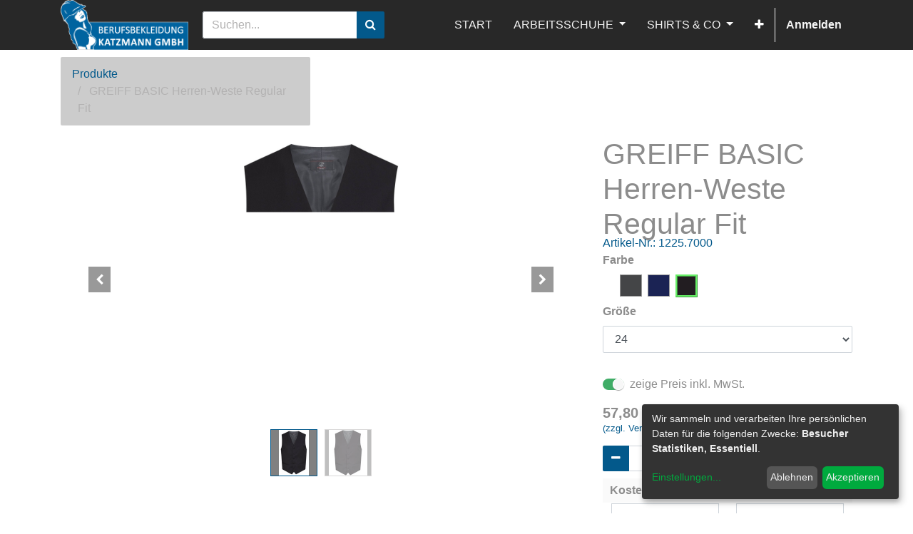

--- FILE ---
content_type: text/html; charset=utf-8
request_url: https://berufsbekleidung-katzmann.com/shop/product/1225-7000-greiff-basic-herren-weste-regular-fit-7474
body_size: 10160
content:

  
  
  
  <!DOCTYPE html>
        
        
            
        
    <html lang="de-DE" data-website-id="1" data-oe-company-name="Berufsbekleidung-Katzmann-GmbH">
            
        
            
            
            
            
                
            
        
        
    <head>
                <meta charset="utf-8"/>
                <meta http-equiv="X-UA-Compatible" content="IE=edge,chrome=1"/>
                <meta name="viewport" content="width=device-width, initial-scale=1, user-scalable=no"/>
        
            
                <script type="text/javascript">(function(w,d,s,l,i){w[l]=w[l]||[];w[l].push({'gtm.start':
                    new Date().getTime(),event:'gtm.js'});var f=d.getElementsByTagName(s)[0],
                    j=d.createElement(s),dl=l!='dataLayer'?'&l='+l:'';j.async=true;j.src=
                    'https://www.googletagmanager.com/gtm.js?id='+i+dl;f.parentNode.insertBefore(j,f);
                    })(window,document,'script','dataLayer','GTM-54DJZJC');
                </script>
                
        <meta name="generator" content="Odoo"/>
        
        
        
            
            
            
        <meta name="description" content="Herren-Weste der Serie BASIC von GREIFF - ✓günstig ✓zuverlässig und ✓schnell geliefert"/>
        
        
            
            
            
                
                    
                        <meta property="og:type" content="website"/>
                    
                
                    
                        <meta property="og:title" content="BBK|GREIFF BASIC Herren-Weste Regular Fit"/>
                    
                
                    
                        <meta property="og:site_name" content="Berufsbekleidung-Katzmann-GmbH"/>
                    
                
                    
                        <meta property="og:url" content="https://berufsbekleidung-katzmann.com/shop/product/1225-7000-greiff-basic-herren-weste-regular-fit-7474"/>
                    
                
                    
                        <meta property="og:image" content="https://berufsbekleidung-katzmann.com/web/image/product.template/7474/image_1024?unique=ca9c0b2"/>
                    
                
                    
                        <meta property="og:description" content="Herren-Weste der Serie BASIC von GREIFF - ✓günstig ✓zuverlässig und ✓schnell geliefert"/>
                    
                
            
            
            
                
                    <meta name="twitter:card" content="summary_large_image"/>
                
                    <meta name="twitter:title" content="BBK|GREIFF BASIC Herren-Weste Regular Fit"/>
                
                    <meta name="twitter:image" content="https://berufsbekleidung-katzmann.com/web/image/product.template/7474/image_1024?unique=ca9c0b2"/>
                
                    <meta name="twitter:description" content="Herren-Weste der Serie BASIC von GREIFF - ✓günstig ✓zuverlässig und ✓schnell geliefert"/>
                
            
        

        
            
            
        
        <link rel="canonical" href="https://berufsbekleidung-katzmann.com/shop/product/1225-7000-greiff-basic-herren-weste-regular-fit-7474"/>

        <link rel="preconnect" href="https://fonts.gstatic.com/" crossorigin=""/>
    

                <title>BBK|GREIFF BASIC Herren-Weste Regular Fit</title>
                <link type="image/x-icon" rel="shortcut icon" href="/web/image/website/1/favicon?unique=5a8c289"/>
            <link type="text/css" rel="stylesheet" href="/web/content/6653151-770ca55/1/web.assets_common.css"/>
            <link type="text/css" rel="stylesheet" href="/web/content/10749971-c17add3/1/web.assets_frontend.css"/>
        
    
        

                <script id="web.layout.odooscript" type="text/javascript">
                    var odoo = {
                        csrf_token: "4fb59c6c37626f4850fee65786465424f9566573o",
                        debug: "",
                    };
                </script>
            <script type="text/javascript">
                odoo.session_info = {"is_admin": false, "is_system": false, "is_website_user": true, "user_id": false, "is_frontend": true, "translationURL": "/website/translations", "cache_hashes": {"translations": "2ecb9cc41586cfae8f3fffff2ca33dfe5ab4b9d0"}};
            </script>
            
            <script type="text/javascript">
                    window.klaroDefault = {};
                
                    window.klaroDefault.privacyPolicy = '/datenschutz';
                
                    window.klaroDefault.domainPath = '/';
                
                    window.klaroDefault.domain = 'berufsbekleidung-katzmann.com';
                
            </script>
        <script defer="defer" type="text/javascript" src="/web/content/666-5db2365/1/web.assets_common_minimal_js.js"></script>
            <script defer="defer" type="text/javascript" src="/web/content/6653153-41659ef/1/web.assets_frontend_minimal_js.js"></script>
            
        
    
            <script defer="defer" type="text/javascript" data-src="/web/content/6653154-0e74f35/1/web.assets_common_lazy.js"></script>
            <script defer="defer" type="text/javascript" data-src="/web/content/10749972-8266014/1/web.assets_frontend_lazy.js"></script>
        
    
        

                
            
            <noscript id="o_animate-no-js_fallback">
                <style type="text/css">
                    .o_animate {
                        /* If no js - force elements rendering */
                        visibility:visible;

                        /* If browser support css animations support - reset animation */
                        -webkit-animation-name: none-dummy;
                        animation-name: none-dummy;
                    }
                </style>
            </noscript>
        </head>
            <body class="">
                
        
    
            
        
            
                <noscript>
                    <iframe height="0" width="0" style="display:none;visibility:hidden" src="https://www.googletagmanager.com/ns.html?id=GTM-54DJZJC"></iframe>
                </noscript>
                
        <div id="wrapwrap" class="   ">
                <header id="top" data-anchor="true" data-name="Header" class="">
                    <nav class="navbar navbar-expand-md navbar-light bg-light">
                <div class="container">
                    <a href="/" class="navbar-brand logo">
            <span role="img" aria-label="Logo of BBK" title="BBK"><img src="/web/image/website/1/logo/BBK?unique=5a8c289" class="img img-fluid" alt="BBK"/></span>
        </a>
    <button type="button" class="navbar-toggler" data-toggle="collapse" data-target="#top_menu_collapse">
                        <span class="navbar-toggler-icon"></span>
                    </button>
                    <div class="collapse navbar-collapse" id="top_menu_collapse">
                        <div class="dropdown nav-item" id="eq-search-dropdown">
                <form role="search" class="search-box search_class" onSubmit="return false;"><div class="input-group">
                        <input type="text" name="eq_website_search" placeholder="Suchen..." class="form-control" id="eq_website_search" autocomplete="off"/>
                        <div class="input-group-append">
                            <button type="button" id="eq_button_search" class="btn btn-primary oe_search_button" aria-label="Suchen" title="Suchen"><i class="fa fa-search"></i></button>
                        </div>
                    </div>
                </form>
            </div>
        <ul class="nav navbar-nav ml-auto text-right o_menu_loading" id="top_menu">
                            
        
            
    
    <li class="nav-item">
        <a role="menuitem" href="/shop" class="nav-link ">
            <span>START</span>
        </a>
    </li>
    

        
            
    
    
    <li class="nav-item dropdown  ">
        <a data-toggle="dropdown" href="#" class="nav-link dropdown-toggle ">
            <span>ARBEITSSCHUHE</span>
        </a>
        <ul class="dropdown-menu" role="menu">
            
                
    
    <li class="">
        <a role="menuitem" href="/shop/category/arbeitsschuhe-sicherheitsschuhe-s1p-s3-101" class="dropdown-item ">
            <span>SICHERHEITSSCHUHE S1P + S3</span>
        </a>
    </li>
    

            
                
    
    <li class="">
        <a role="menuitem" href="/shop/category/arbeitsschuhe-berufsschuhe-110" class="dropdown-item ">
            <span>BERUFSSCHUHE</span>
        </a>
    </li>
    

            
                
    
    <li class="">
        <a role="menuitem" href="/shop/category/arbeitsschuhe-sicherheitsstiefel-s4-s5-287" class="dropdown-item ">
            <span>SICHERHEITSSTIEFEL S4 + S5</span>
        </a>
    </li>
    

            
        </ul>
    </li>

        
            
    
    
    <li class="nav-item dropdown  ">
        <a data-toggle="dropdown" href="#" class="nav-link dropdown-toggle ">
            <span>SHIRTS &amp; CO</span>
        </a>
        <ul class="dropdown-menu" role="menu">
            
                
    
    <li class="">
        <a role="menuitem" href="/shop/category/shirts-co-poloshirts-76" class="dropdown-item ">
            <span>POLOSHIRTS</span>
        </a>
    </li>
    

            
                
    
    <li class="">
        <a role="menuitem" href="/shop/category/shirts-co-t-shirts-69" class="dropdown-item ">
            <span>T-SHIRTS</span>
        </a>
    </li>
    

            
                
    
    <li class="">
        <a role="menuitem" href="/shop/category/shirts-co-sweatshirts-70" class="dropdown-item ">
            <span>SWEATSHIRTS &amp; PULLOVER</span>
        </a>
    </li>
    

            
                
    
    <li class="">
        <a role="menuitem" href="/shop/category/shirts-co-caps-accessoires-168" class="dropdown-item ">
            <span>CAPS &amp; ACCESSOIRES</span>
        </a>
    </li>
    

            
        </ul>
    </li>

        
            
    
    
    <li class="nav-item dropdown  ">
        <a data-toggle="dropdown" href="#" class="nav-link dropdown-toggle ">
            <span>ARBEITSKLEIDUNG</span>
        </a>
        <ul class="dropdown-menu" role="menu">
            
                
    
    <li class="">
        <a role="menuitem" href="/shop/category/arbeitskleidung-hosen-17" class="dropdown-item ">
            <span>HOSEN</span>
        </a>
    </li>
    

            
                
    
    <li class="">
        <a role="menuitem" href="/shop/category/arbeitskleidung-arbeitsjacken-kittel-westen-20" class="dropdown-item ">
            <span>JACKEN</span>
        </a>
    </li>
    

            
                
    
    <li class="">
        <a role="menuitem" href="/shop/category/arbeitskleidung-warnschutz-51" class="dropdown-item ">
            <span>WARNSCHUTZ</span>
        </a>
    </li>
    

            
                
    
    <li class="">
        <a role="menuitem" href="/shop/category/arbeitskleidung-winter-wetter-regen-38" class="dropdown-item ">
            <span>WINTER WETTER REGEN</span>
        </a>
    </li>
    

            
                
    
    <li class="">
        <a role="menuitem" href="/shop/category/arbeitskleidung-gastro-business-132" class="dropdown-item ">
            <span>GASTRO &amp; BUSINESS</span>
        </a>
    </li>
    

            
                
    
    <li class="">
        <a role="menuitem" href="/shop/category/arbeitskleidung-labor-medizin-pflege-reinigung-49" class="dropdown-item ">
            <span>LABOR MEDIZIN PFLEGE REINIGUNG</span>
        </a>
    </li>
    

            
        </ul>
    </li>

        
            
    
    
    <li class="nav-item dropdown  ">
        <a data-toggle="dropdown" href="#" class="nav-link dropdown-toggle ">
            <span>HANDSCHUHE</span>
        </a>
        <ul class="dropdown-menu" role="menu">
            
                
    
    <li class="">
        <a role="menuitem" href="/shop/category/arbeitshandschuhe-montage-mechanikerhandschuhe-207" class="dropdown-item ">
            <span>MECHANIKERHANDSCHUHE</span>
        </a>
    </li>
    

            
                
    
    <li class="">
        <a role="menuitem" href="/shop/category/arbeitshandschuhe-winter-kalteschutz-handschuhe-209" class="dropdown-item ">
            <span>WINTER- /KÄLTESCHUTZHANDSCHUHE</span>
        </a>
    </li>
    

            
                
    
    <li class="">
        <a role="menuitem" href="/shop/category/arbeitshandschuhe-schnittschutzhandschuhe-9" class="dropdown-item ">
            <span>SCHNITTSCHUTZHANDSCHUHE</span>
        </a>
    </li>
    

            
                
    
    <li class="">
        <a role="menuitem" href="/shop/category/arbeitshandschuhe-handschuhe-fur-grobe-arbeiten-8" class="dropdown-item ">
            <span>FÜR GROBE ARBEITEN</span>
        </a>
    </li>
    

            
        </ul>
    </li>

        
            
    
    
    <li class="nav-item dropdown  ">
        <a data-toggle="dropdown" href="#" class="nav-link dropdown-toggle ">
            <span>ARBEITSSCHUTZ</span>
        </a>
        <ul class="dropdown-menu" role="menu">
            
                
    
    <li class="">
        <a role="menuitem" href="/shop/category/arbeitsschutz-kopf-gesichtsschutz-247" class="dropdown-item ">
            <span>KOPF- &amp; GESICHTSSCHUTZ</span>
        </a>
    </li>
    

            
                
    
    <li class="">
        <a role="menuitem" href="/shop/category/arbeitsschutz-kopf-gesichtsschutz-schutzbrillen-252" class="dropdown-item ">
            <span>SCHUTZBRILLEN</span>
        </a>
    </li>
    

            
                
    
    <li class="">
        <a role="menuitem" href="/shop/category/arbeitsschutz-atemschutz-205" class="dropdown-item ">
            <span>ATEMSCHUTZ</span>
        </a>
    </li>
    

            
                
    
    <li class="">
        <a role="menuitem" href="/shop/category/arbeitsschutz-erste-hilfe-262" class="dropdown-item ">
            <span>ERSTE HILFE</span>
        </a>
    </li>
    

            
                
    
    <li class="">
        <a role="menuitem" href="/shop/category/arbeitsschutz-absturzsicherung-254" class="dropdown-item ">
            <span>ABSTURZSICHERUNG</span>
        </a>
    </li>
    

            
        </ul>
    </li>

        
            
    
    <li class="nav-item">
        <a role="menuitem" href="/blog" class="nav-link ">
            <span>Blog</span>
        </a>
    </li>
    

        
            
    
    
    

        
    
            
            <li class="nav-item divider d-none"></li> <li class="nav-item o_wsale_my_cart d-none">
                <a href="/shop/cart" class="nav-link">
                    <i class="fa fa-shopping-cart"></i>
 Mein Warenkorb <sup class="my_cart_quantity badge badge-primary" data-order-id=""></sup>
                </a>
            </li>
            
        
        
                            
                        
            <li class="nav-item divider"></li>
            <li class="nav-item">
                <a class="nav-link" href="/web/login">
                    <b>Anmelden</b>
                </a>
            </li>
        </ul>
                    </div>
                </div>
            </nav>
        </header>
                <main>
                    
            
        
    
    <div itemscope="itemscope" itemtype="http://schema.org/Product" id="wrap" class="js_sale ecom-zoomable zoomodoo-next ecom-zoomable zoomodoo-next" data-ecom-zoom-auto="1">
      <section id="product_detail" class="container py-2 oe_website_sale " data-view-track="1">
        <div class="row">
          <div class="col-md-4">
            <ol class="breadcrumb">
              <li class="breadcrumb-item">
                <a href="/shop">Produkte</a>
              </li>
              
              <li class="breadcrumb-item active">
                <span>GREIFF BASIC Herren-Weste Regular Fit</span>
              </li>
            </ol>
          </div>
          <div class="col-md-8">
            <div class="form-inline justify-content-end">
              
        
    
    
              
        
        <div class="dropdown d-none ml-2">
            
            <a role="button" href="#" class="dropdown-toggle btn btn-secondary" data-toggle="dropdown">
                Allgemeine Preisliste
            </a>
            <div class="dropdown-menu" role="menu">
                
            </div>
        </div>
    
            </div>
          </div>
        </div>
        <div class="row">
          <div class="col-md-6 col-xl-8">
            
        
        <div id="o-carousel-product" class="carousel slide" data-ride="carousel" data-interval="0">
            <div class="carousel-outer position-relative">
                <div class="carousel-inner h-100">
                    
                        <div class="carousel-item h-100 active">
                            <div class="d-flex align-items-center justify-content-center h-100"><img src="/web/image/product.product/184368/image_1024/%5B1225.7000.010.24%5D%20GREIFF%20BASIC%20Herren-Weste%20Regular%20Fit%20%28schwarz%2C%2024%29?unique=5fb8b9a" class="img img-fluid product_detail_img mh-100" alt="GREIFF BASIC Herren-Weste Regular Fit" data-zoom="1" data-zoom-image="/web/image/product.product/184368/image_1920/%5B1225.7000.010.24%5D%20GREIFF%20BASIC%20Herren-Weste%20Regular%20Fit%20%28schwarz%2C%2024%29?unique=5fb8b9a"/></div>
                        </div>
                    
                        <div class="carousel-item h-100">
                            <div class="d-flex align-items-center justify-content-center h-100"><img src="/web/image/product.image/63207/image_1024/GREIFF%20BASIC%20Herren-Weste%20Comfort%20Fit?unique=43ae95c" class="img img-fluid product_detail_img mh-100" alt="GREIFF BASIC Herren-Weste Comfort Fit" data-zoom="1" data-zoom-image="/web/image/product.image/63207/image_1920/GREIFF%20BASIC%20Herren-Weste%20Comfort%20Fit?unique=43ae95c"/></div>
                        </div>
                    
                </div>
                
                    <a class="carousel-control-prev" href="#o-carousel-product" role="button" data-slide="prev">
                        <span class="fa fa-chevron-left p-2" role="img" aria-label="Previous" title="Previous"></span>
                    </a>
                    <a class="carousel-control-next" href="#o-carousel-product" role="button" data-slide="next">
                        <span class="fa fa-chevron-right p-2" role="img" aria-label="Next" title="Next"></span>
                    </a>
                
            </div>
            <div class="d-none d-md-block text-center">
                <ol class="carousel-indicators d-inline-block position-static mx-auto my-0 p-1 text-left">
                    <li data-target="#o-carousel-product" class="d-inline-block m-1 align-top active" data-slide-to="0">
                        <div><img src="/web/image/product.product/184368/image_128/%5B1225.7000.010.24%5D%20GREIFF%20BASIC%20Herren-Weste%20Regular%20Fit%20%28schwarz%2C%2024%29?unique=5fb8b9a" class="img o_image_64_contain" alt="GREIFF BASIC Herren-Weste Regular Fit"/></div>
                        
                    </li><li data-target="#o-carousel-product" class="d-inline-block m-1 align-top " data-slide-to="1">
                        <div><img src="/web/image/product.image/63207/image_128/GREIFF%20BASIC%20Herren-Weste%20Comfort%20Fit?unique=43ae95c" class="img o_image_64_contain" alt="GREIFF BASIC Herren-Weste Comfort Fit"/></div>
                        
                    </li>
                </ol>
            </div>
        </div>
    
          </div>
          <div class="col-md-6 col-xl-4" id="product_details">
            <h1 itemprop="name">GREIFF BASIC Herren-Weste Regular Fit</h1>
              <div class="eq-product-no text-muted">
                
            <span class="eq-product-no-title">Artikel-Nr.:</span>
          <span>1225.7000</span>
              </div>
          
            <span itemprop="url" style="display:none;">/shop/product/1225-7000-greiff-basic-herren-weste-regular-fit-7474</span>
            <form action="/shop/cart/update" method="POST">
              <input type="hidden" name="csrf_token" value="6e0035119fcec1160f489cf098e43e2bfbba781bo1769090280"/>
              <div class="js_product js_main_product">
                
                  <input type="hidden" class="product_id" name="product_id" value="184368"/>
                  <input type="hidden" class="product_template_id" name="product_template_id" value="7474"/>
                  
        
        <ul class="list-unstyled js_add_cart_variants flex-column" data-attribute_exclusions="{&quot;exclusions&quot;: {&quot;121074&quot;: [], &quot;121063&quot;: [], &quot;121075&quot;: [], &quot;127189&quot;: [], &quot;127188&quot;: [], &quot;127187&quot;: [], &quot;127186&quot;: [], &quot;127185&quot;: [], &quot;127184&quot;: [], &quot;127183&quot;: [], &quot;127182&quot;: [], &quot;127181&quot;: [], &quot;127180&quot;: [], &quot;127179&quot;: [], &quot;529388&quot;: [], &quot;125280&quot;: [], &quot;125279&quot;: [], &quot;126858&quot;: [], &quot;126857&quot;: [], &quot;125278&quot;: [], &quot;125277&quot;: [], &quot;529550&quot;: [], &quot;125287&quot;: [], &quot;125286&quot;: [], &quot;125285&quot;: [], &quot;125284&quot;: [], &quot;125283&quot;: [], &quot;125282&quot;: [], &quot;123963&quot;: [], &quot;125281&quot;: [], &quot;125961&quot;: [], &quot;124371&quot;: [], &quot;124370&quot;: [], &quot;124372&quot;: [], &quot;121062&quot;: []}, &quot;parent_exclusions&quot;: {}, &quot;parent_combination&quot;: [], &quot;parent_product_name&quot;: null, &quot;mapped_attribute_names&quot;: {&quot;121074&quot;: &quot;Farbe: anthrazit&quot;, &quot;121063&quot;: &quot;Farbe: marine&quot;, &quot;121075&quot;: &quot;Farbe: schwarz&quot;, &quot;127189&quot;: &quot;Gr\u00f6\u00dfe: 44&quot;, &quot;127188&quot;: &quot;Gr\u00f6\u00dfe: 46&quot;, &quot;127187&quot;: &quot;Gr\u00f6\u00dfe: 48&quot;, &quot;127186&quot;: &quot;Gr\u00f6\u00dfe: 50&quot;, &quot;127185&quot;: &quot;Gr\u00f6\u00dfe: 52&quot;, &quot;127184&quot;: &quot;Gr\u00f6\u00dfe: 54&quot;, &quot;127183&quot;: &quot;Gr\u00f6\u00dfe: 56&quot;, &quot;127182&quot;: &quot;Gr\u00f6\u00dfe: 58&quot;, &quot;127181&quot;: &quot;Gr\u00f6\u00dfe: 60&quot;, &quot;127180&quot;: &quot;Gr\u00f6\u00dfe: 62&quot;, &quot;127179&quot;: &quot;Gr\u00f6\u00dfe: 64&quot;, &quot;529388&quot;: &quot;Gr\u00f6\u00dfe: 66&quot;, &quot;125280&quot;: &quot;Gr\u00f6\u00dfe: 90&quot;, &quot;125279&quot;: &quot;Gr\u00f6\u00dfe: 94&quot;, &quot;126858&quot;: &quot;Gr\u00f6\u00dfe: 98&quot;, &quot;126857&quot;: &quot;Gr\u00f6\u00dfe: 102&quot;, &quot;125278&quot;: &quot;Gr\u00f6\u00dfe: 106&quot;, &quot;125277&quot;: &quot;Gr\u00f6\u00dfe: 110&quot;, &quot;529550&quot;: &quot;Gr\u00f6\u00dfe: 68&quot;, &quot;125287&quot;: &quot;Gr\u00f6\u00dfe: 24&quot;, &quot;125286&quot;: &quot;Gr\u00f6\u00dfe: 25&quot;, &quot;125285&quot;: &quot;Gr\u00f6\u00dfe: 26&quot;, &quot;125284&quot;: &quot;Gr\u00f6\u00dfe: 27&quot;, &quot;125283&quot;: &quot;Gr\u00f6\u00dfe: 28&quot;, &quot;125282&quot;: &quot;Gr\u00f6\u00dfe: 29&quot;, &quot;123963&quot;: &quot;Gr\u00f6\u00dfe: 114&quot;, &quot;125281&quot;: &quot;Gr\u00f6\u00dfe: 30&quot;, &quot;125961&quot;: &quot;Gr\u00f6\u00dfe: 34&quot;, &quot;124371&quot;: &quot;Gr\u00f6\u00dfe: 32&quot;, &quot;124370&quot;: &quot;Gr\u00f6\u00dfe: 33&quot;, &quot;124372&quot;: &quot;Gr\u00f6\u00dfe: 31&quot;, &quot;121062&quot;: &quot;Gr\u00f6\u00dfe: 35&quot;}}">
            
                <li data-attribute_id="1" data-attribute_name="Farbe" class="variant_attribute ">

                    
                    
                    <strong class="attribute_name">Farbe</strong>

                    

                    

                    
                        <ul data-attribute_id="1" class="list-inline  ">
                            <li class="list-inline-item">
                                <label style="background-color:#444547" class="css_attribute_color  ">
                                    <input type="radio" class="js_variant_change  always" name="ptal-49344" value="121074" title="anthrazit" data-value_id="121074" data-value_name="anthrazit" data-attribute_name="Farbe"/>
                                </label>
                            </li><li class="list-inline-item">
                                <label style="background-color:#1B2354" class="css_attribute_color  ">
                                    <input type="radio" class="js_variant_change  always" name="ptal-49344" value="121063" title="marine" data-value_id="121063" data-value_name="marine" data-attribute_name="Farbe"/>
                                </label>
                            </li><li class="list-inline-item">
                                <label style="background-color:#221D21" class="css_attribute_color active ">
                                    <input type="radio" class="js_variant_change  always" checked="True" name="ptal-49344" value="121075" title="schwarz" data-value_id="121075" data-value_name="schwarz" data-attribute_name="Farbe"/>
                                </label>
                            </li>
                        </ul>
                    
                </li>
            
                <li data-attribute_id="2" data-attribute_name="Größe" class="variant_attribute ">

                    
                    
                    <strong class="attribute_name">Größe</strong>

                    
                        <select data-attribute_id="2" class="form-control js_variant_change always " name="ptal-49343">
                            
                                
                                <option value="127189" data-value_id="127189" data-value_name="44" data-attribute_name="Größe">
                                    <span>44</span>
                                    
                                </option>
                            
                                
                                <option value="127188" data-value_id="127188" data-value_name="46" data-attribute_name="Größe">
                                    <span>46</span>
                                    
                                </option>
                            
                                
                                <option value="127187" data-value_id="127187" data-value_name="48" data-attribute_name="Größe">
                                    <span>48</span>
                                    
                                </option>
                            
                                
                                <option value="127186" data-value_id="127186" data-value_name="50" data-attribute_name="Größe">
                                    <span>50</span>
                                    
                                </option>
                            
                                
                                <option value="127185" data-value_id="127185" data-value_name="52" data-attribute_name="Größe">
                                    <span>52</span>
                                    
                                </option>
                            
                                
                                <option value="127184" data-value_id="127184" data-value_name="54" data-attribute_name="Größe">
                                    <span>54</span>
                                    
                                </option>
                            
                                
                                <option value="127183" data-value_id="127183" data-value_name="56" data-attribute_name="Größe">
                                    <span>56</span>
                                    
                                </option>
                            
                                
                                <option value="127182" data-value_id="127182" data-value_name="58" data-attribute_name="Größe">
                                    <span>58</span>
                                    
                                </option>
                            
                                
                                <option value="127181" data-value_id="127181" data-value_name="60" data-attribute_name="Größe">
                                    <span>60</span>
                                    
                                </option>
                            
                                
                                <option value="127180" data-value_id="127180" data-value_name="62" data-attribute_name="Größe">
                                    <span>62</span>
                                    
                                </option>
                            
                                
                                <option value="127179" data-value_id="127179" data-value_name="64" data-attribute_name="Größe">
                                    <span>64</span>
                                    
                                </option>
                            
                                
                                <option value="529388" data-value_id="529388" data-value_name="66" data-attribute_name="Größe">
                                    <span>66</span>
                                    
                                </option>
                            
                                
                                <option value="125280" data-value_id="125280" data-value_name="90" data-attribute_name="Größe">
                                    <span>90</span>
                                    
                                </option>
                            
                                
                                <option value="125279" data-value_id="125279" data-value_name="94" data-attribute_name="Größe">
                                    <span>94</span>
                                    
                                </option>
                            
                                
                                <option value="126858" data-value_id="126858" data-value_name="98" data-attribute_name="Größe">
                                    <span>98</span>
                                    
                                </option>
                            
                                
                                <option value="126857" data-value_id="126857" data-value_name="102" data-attribute_name="Größe">
                                    <span>102</span>
                                    
                                </option>
                            
                                
                                <option value="125278" data-value_id="125278" data-value_name="106" data-attribute_name="Größe">
                                    <span>106</span>
                                    
                                </option>
                            
                                
                                <option value="125277" data-value_id="125277" data-value_name="110" data-attribute_name="Größe">
                                    <span>110</span>
                                    
                                </option>
                            
                                
                                <option value="529550" data-value_id="529550" data-value_name="68" data-attribute_name="Größe">
                                    <span>68</span>
                                    
                                </option>
                            
                                
                                <option value="125287" data-value_id="125287" data-value_name="24" data-attribute_name="Größe" selected="True">
                                    <span>24</span>
                                    
                                </option>
                            
                                
                                <option value="125286" data-value_id="125286" data-value_name="25" data-attribute_name="Größe">
                                    <span>25</span>
                                    
                                </option>
                            
                                
                                <option value="125285" data-value_id="125285" data-value_name="26" data-attribute_name="Größe">
                                    <span>26</span>
                                    
                                </option>
                            
                                
                                <option value="125284" data-value_id="125284" data-value_name="27" data-attribute_name="Größe">
                                    <span>27</span>
                                    
                                </option>
                            
                                
                                <option value="125283" data-value_id="125283" data-value_name="28" data-attribute_name="Größe">
                                    <span>28</span>
                                    
                                </option>
                            
                                
                                <option value="125282" data-value_id="125282" data-value_name="29" data-attribute_name="Größe">
                                    <span>29</span>
                                    
                                </option>
                            
                                
                                <option value="123963" data-value_id="123963" data-value_name="114" data-attribute_name="Größe">
                                    <span>114</span>
                                    
                                </option>
                            
                                
                                <option value="125281" data-value_id="125281" data-value_name="30" data-attribute_name="Größe">
                                    <span>30</span>
                                    
                                </option>
                            
                                
                                <option value="125961" data-value_id="125961" data-value_name="34" data-attribute_name="Größe">
                                    <span>34</span>
                                    
                                </option>
                            
                                
                                <option value="124371" data-value_id="124371" data-value_name="32" data-attribute_name="Größe">
                                    <span>32</span>
                                    
                                </option>
                            
                                
                                <option value="124370" data-value_id="124370" data-value_name="33" data-attribute_name="Größe">
                                    <span>33</span>
                                    
                                </option>
                            
                                
                                <option value="124372" data-value_id="124372" data-value_name="31" data-attribute_name="Größe">
                                    <span>31</span>
                                    
                                </option>
                            
                                
                                <option value="121062" data-value_id="121062" data-value_name="35" data-attribute_name="Größe">
                                    <span>35</span>
                                    
                                </option>
                            
                        </select>
                    

                    

                    
                </li>
            
        </ul>
    
                
                
                <span class="eq_pricelist_items"></span>
            
            
  
  <div class="js_tax_toggle_management" data-controller="/website/tax_toggle">
    <label class="o_switch o_switch_danger js_tax_toggle_btn">
      <input type="checkbox" checked="True"/>
      <span class=""></span>
      <span class="">zeige Preis inkl. MwSt.</span>
    </label>
  </div>

        
      <div itemprop="offers" itemscope="itemscope" itemtype="http://schema.org/Offer" class="product_price mt16">
          <h4 class="oe_price_h4 css_editable_mode_hidden">
              <span data-oe-type="monetary" data-oe-expression="combination_info['list_price']" style="text-decoration: line-through; white-space: nowrap;" class="text-danger oe_default_price d-none"><span class="oe_currency_value">57,80</span> €</span>
              <b data-oe-type="monetary" data-oe-expression="combination_info['price']" class="oe_price" style="white-space: nowrap;"><span class="oe_currency_value">57,80</span> €</b>
              <span itemprop="price" style="display:none;">57.800000000000004</span>
              <span itemprop="priceCurrency" style="display:none;">EUR</span>
          </h4>
          <h4 class="css_non_editable_mode_hidden decimal_precision" data-precision="2">
            <span><span class="oe_currency_value">67,98</span> €</span>
          </h4>
      </div>
    
                
            
            
            
                <a target="_blank" href="/lieferung-versand">
                    <span class="oe_span_block eq_product_price_expansion">(zzgl. Versandkosten)</span>
                </a>
            
        
            
                <p class="css_not_available_msg alert alert-warning">Diese Kombination existiert nicht.</p>
                
        <div class="css_quantity input-group" contenteditable="false">
            <div class="input-group-prepend">
                <a class="btn btn-secondary js_add_cart_json" aria-label="Entfernen" title="Entfernen" href="#">
                    <i class="fa fa-minus"></i>
                </a>
            </div>
            <input type="text" class="form-control quantity" data-min="1" name="add_qty" value="1"/>
            <div class="input-group-append">
                <a class="btn btn-secondary float_left js_add_cart_json" aria-label="Hinzufügen" title="Hinzufügen" href="#">
                    <i class="fa fa-plus"></i>
                </a>
            </div>
        </div>
      

                <span class="eq_warning_message alert alert-danger d-none" style="padding-left: 50px; display: block; border-radius: 5px; background-color: #ffe462;"></span>
                <table class="table product-cost-center">
                    <thead>
                        <tr>
                            <th>Kostenstelle</th>
                            <th>Anmerkung/Name</th>
                        </tr>
                    </thead>
                    <tbody>
                        <tr>
                            <td>
                                <input type="text" name="cost_center_name" id="cost_center_name"/>
                            </td>
                            <td>
                                <input type="text" name="cost_center_note" id="cost_center_note"/>
                            </td>
                        </tr>
                    </tbody>
                </table>
            <a role="button" id="add_to_cart" class="btn btn-primary btn-lg mt16 js_check_product a-submit d-block d-sm-inline-block" href="#"><i class="fa fa-shopping-cart"></i> In den Warenkorb hinzufügen</a>
      <div class="availability_messages o_not_editable"></div>
    
                <div id="product_option_block">
    
  
            
        </div>
              </div>
            </form>
            
            <div>
              
              
        
            <div id="attr_value_detail_images">
            
        </div>
        
            </div>
            <hr/>
            <p class="text-muted"> Lieferung in 2 Tagen bei Verfügbarkeit </p>
          
            
        </div>
            <div class="o_not_editable">
                <p id="product_public_description"><h2>Herren-Weste der Serie BASIC von GREIFF</h2>
<p>Herren-Weste RF Basic Regular Fit, 5-Knopf, 2 Leistentaschen, 1 Brustleistentasche, 1 Innentasche, Stoffrücken, Rückenlänge 57 cm | Gr. 50. ·Gewebe: 54% Polyester 44% Schurwolle 2% Elasthan, 235 g/m² Futter: 100% Polyester GRÖSSEN: 44 - 68, 90 - 114, 24 - 35</p></p>
            </div>
        
        </div>
      </section>
      
            <section class="container" id="product_full_spec">
                
                
                    <h3 class="text-center mb32">Spezifikationen für GREIFF BASIC Herren-Weste Regular Fit</h3>
                    <div class="row">
                        <div class="col-lg-8 offset-lg-2" id="product_specifications">
                            <table class="table table-striped table-sm table-hover">
                                
                                    
                                        <tr class="clickable" data-toggle="collapse" data-target=".o_ws_category_2">
                                            <th class="text-left" colspan="2">
                                                <span>allgemeine Eigenschaften</span>
                                            </th>
                                        </tr>
                                    
                                    <tr class="collapse show o_ws_category_2">
                <td><span>Farbe</span></td>
                <td>
                    
                        <span>anthrazit</span> oder
                    
                        <span>marine</span> oder
                    
                        <span>schwarz</span>
                    
                </td>
            </tr><tr class="collapse show o_ws_category_2">
                <td><span>Größe</span></td>
                <td>
                    
                        <span>44</span> oder
                    
                        <span>46</span> oder
                    
                        <span>48</span> oder
                    
                        <span>50</span> oder
                    
                        <span>52</span> oder
                    
                        <span>54</span> oder
                    
                        <span>56</span> oder
                    
                        <span>58</span> oder
                    
                        <span>60</span> oder
                    
                        <span>62</span> oder
                    
                        <span>64</span> oder
                    
                        <span>66</span> oder
                    
                        <span>90</span> oder
                    
                        <span>94</span> oder
                    
                        <span>98</span> oder
                    
                        <span>102</span> oder
                    
                        <span>106</span> oder
                    
                        <span>110</span> oder
                    
                        <span>68</span> oder
                    
                        <span>24</span> oder
                    
                        <span>25</span> oder
                    
                        <span>26</span> oder
                    
                        <span>27</span> oder
                    
                        <span>28</span> oder
                    
                        <span>29</span> oder
                    
                        <span>114</span> oder
                    
                        <span>30</span> oder
                    
                        <span>34</span> oder
                    
                        <span>32</span> oder
                    
                        <span>33</span> oder
                    
                        <span>31</span> oder
                    
                        <span>35</span>
                    
                </td>
            </tr><tr class="collapse show o_ws_category_2">
                <td><span>Marke</span></td>
                <td>
                    
                        <span>GREIFF</span>
                    
                </td>
            </tr>
        
                                    <tr class="collapse show o_ws_category_2">
                                        <td><span>Marke</span></td>
                                        <td>
                                            
                                                <span>GREIFF</span>
                                            
                                        </td>
                                    </tr>
                                
                                    
                                        <tr class="clickable" data-toggle="collapse" data-target=".o_ws_category_3">
                                            <th class="text-left" colspan="2">
                                                <span>sonstige Eigenschaften</span>
                                            </th>
                                        </tr>
                                    
                                    <tr class="collapse show o_ws_category_3">
                <td><span>Ursprungsland</span></td>
                <td>
                    
                        <span>Bosnien-Herzegowina</span>
                    
                </td>
            </tr><tr class="collapse show o_ws_category_3">
                <td><span>Material</span></td>
                <td>
                    
                        <span>Polyester</span> oder
                    
                        <span>Wolle</span>
                    
                </td>
            </tr><tr class="collapse show o_ws_category_3">
                <td><span>Arm-/Beinlänge</span></td>
                <td>
                    
                        <span>lang</span>
                    
                </td>
            </tr><tr class="collapse show o_ws_category_3">
                <td><span>Kollektion</span></td>
                <td>
                    
                        <span>Basic</span>
                    
                </td>
            </tr><tr class="collapse show o_ws_category_3">
                <td><span>xxxUrspungsland</span></td>
                <td>
                    
                        <span>Bosnien-Herzegowina</span>
                    
                </td>
            </tr>
        
                                    <tr class="collapse show o_ws_category_3">
                                        <td><span>Ursprungsland</span></td>
                                        <td>
                                            
                                                <span>Bosnien-Herzegowina</span>
                                            
                                        </td>
                                    </tr><tr class="collapse show o_ws_category_3">
                                        <td><span>Arm-/Beinlänge</span></td>
                                        <td>
                                            
                                                <span>lang</span>
                                            
                                        </td>
                                    </tr><tr class="collapse show o_ws_category_3">
                                        <td><span>Kollektion</span></td>
                                        <td>
                                            
                                                <span>Basic</span>
                                            
                                        </td>
                                    </tr><tr class="collapse show o_ws_category_3">
                                        <td><span>xxxUrspungsland</span></td>
                                        <td>
                                            
                                                <span>Bosnien-Herzegowina</span>
                                            
                                        </td>
                                    </tr>
                                
                                    
                                        <tr class="clickable" data-toggle="collapse" data-target=".o_ws_category_6">
                                            <th class="text-left" colspan="2">
                                                <span>Verwendungzweck</span>
                                            </th>
                                        </tr>
                                    
                                    <tr class="collapse show o_ws_category_6">
                <td><span>Branche</span></td>
                <td>
                    
                        <span>Gastronomie</span> oder
                    
                        <span>Verwaltung &amp; Business</span> oder
                    
                        <span>Hotel</span>
                    
                </td>
            </tr><tr class="collapse show o_ws_category_6">
                <td><span>Berufsgruppe</span></td>
                <td>
                    
                        <span>Verwaltung</span>
                    
                </td>
            </tr>
        
                                    <tr class="collapse show o_ws_category_6">
                                        <td><span>Berufsgruppe</span></td>
                                        <td>
                                            
                                                <span>Verwaltung</span>
                                            
                                        </td>
                                    </tr>
                                
                            </table>
                        </div>
                    </div>
                
            </section>
        
            
    <section class="s_wsale_products_recently_viewed d-none pt24 pb24" style="min-height: 400px;">
        <div class="container">
            <div class="alert alert-info alert-dismissible rounded-0 fade show d-print-none css_non_editable_mode_hidden o_not_editable">
                This is a preview of the recently viewed products by the user.<br/>
                Once the user has seen at least one product this snippet will be visible.
                <button type="button" class="close" data-dismiss="alert" aria-label="Abschliessen"> × </button>
            </div>

            <h3 class="text-center mb32">Recently viewed Products</h3>
            <div class="slider o_not_editable" style="display: none;"></div> </div>
    </section>

        
            
        
    </div>
  
                </main>
                <footer id="bottom" data-anchor="true" class="bg-light o_footer">
                    <div id="footer" class="oe_structure oe_structure_solo">
      <section class="s_text_block pt16 pb8" data-name="Text block" style="">
        <div class="container">
          <div class="row">
            <div class="col-lg-2">
              <h5>EXPLORE</h5>
              <ul class="list-unstyled">
                <li>
                  <a href="/" data-original-title="" title="" aria-describedby="tooltip417497">Home <br/></a>
                </li>
                <li>
                  <a href="https://berufsbekleidung-katzmann.com/impressum" data-original-title="" title="" aria-describedby="tooltip2066">Impressum</a>
                </li>
                <li>
                  <lt-highlighter style="display: none;">
                    <lt-div spellcheck="false" class="lt-highlighter__wrapper" style="width: 0px !important; height: 0px !important; transform: none !important; transform-origin: 42.2083px 10.4833px 0px !important; margin-top: 1.5166px !important;">
                      <lt-div class="lt-highlighter__scroll-element" style="top: 0px !important; left: 0px !important; width: 84px !important; height: 21px !important;"></lt-div>
                    </lt-div>
                  </lt-highlighter>
                  <a href="https://berufsbekleidung-katzmann.com/datenschutz" data-original-title="" title="" aria-describedby="tooltip943503" data-lt-tmp-id="lt-889356" spellcheck="false" data-gramm="false">Datenschutz</a>
                </li>
                <li>
                  <a href="https://berufsbekleidung-katzmann.com/widerrufsbelehrung"> Widerrufsbelehrung </a>
                  <lt-highlighter style="display: none;">
                    <br/>
                  </lt-highlighter>
                  <a href="/shop/product/widerrufsbelehrung" data-original-title="" title="" aria-describedby="tooltip647498" data-lt-tmp-id="lt-587075" spellcheck="false" data-gramm="false">
                    <br data-original-title="" title="" aria-describedby="tooltip970376"/>
                  </a>
                </li>
                <li>
                  <a href="https://berufsbekleidung-katzmann.com/agb" data-original-title="" title="" aria-describedby="tooltip928416">AGB</a>
                </li>
                <li>
                  <a href="https://berufsbekleidung-katzmann.com/jobs">Jobs </a>
                  <a href="/shop/product/jobs" data-original-title="" title="" aria-describedby="tooltip447069">
                    <br data-original-title="" title="" aria-describedby="tooltip594733"/>
                  </a>
                  <a href="https://berufsbekleidung-katzmann.com/aboutus" data-original-title="" title="" aria-describedby="tooltip311930">über uns</a>
                  <br/>
                </li>
              </ul>
            </div>
            <div class="col-lg-2" id="connect">
              <h5>SERVICE</h5>
              <a href="https://berufsbekleidung-katzmann.com/veredelung" data-original-title="" title="" aria-describedby="tooltip539239">Stick&nbsp; &amp; Druck</a>
              <br/>
              <a href="https://berufsbekleidung-katzmann.com/lieferung-versand" data-original-title="" title="">Lieferung und Versand</a>
              <br/>
              <a href="https://berufsbekleidung-katzmann.com/zahlungsarten"> Zahlungsarten </a>
              <lt-highlighter style="display: none;">
                <br/>
              </lt-highlighter>
              <br/>
              <a href="https://berufsbekleidung-katzmann.com/retouren">Retouren </a>
              <a href="/shop/product/retouren" data-original-title="" title="">
                <br data-original-title="" title="" aria-describedby="tooltip275542"/>
              </a>
              <a href="https://berufsbekleidung-katzmann.com/order">Bestellvorgang </a>
              <a href="/shop/product/order" data-original-title="" title="" aria-describedby="tooltip12775">
                <br/>
              </a>
              <br/>
              <p> </p>
            </div>
            <div class="col-lg-4" id="connect">
              <ul class="list-unstyled">
                <li>
                  <h5>Sprich uns an!</h5>
                  <a href="/shop/product/contactus" data-original-title="" title=""></a>
                  <a href="https://berufsbekleidung-katzmann.com/contactus">Kontakt</a>
                  <br data-original-title="" title="" aria-describedby="tooltip975304"/>
                </li>
                <li>
                  <a href="tel:+493643511452" data-original-title="" title="" aria-describedby="tooltip843876">
                    <i class="fa fa-phone" data-original-title="" title="" aria-describedby="tooltip313561"></i>
                  </a>
                  <span class="o_force_ltr">+49 3643 511452</span>
                </li>
                <li>
                  <a href="mailto:arbeit@berufsbekleidung-katzmann.de">
                    <i class="fa fa-envelope" data-original-title="" title="" aria-describedby="tooltip868857"></i>
                  </a>
                  <span>arbeit@berufsbekleidung-katzmann.de</span>
                  <br/>
                </li>
                <li>Mo. - Fr. &nbsp;&nbsp;&nbsp;&nbsp;08.00 - 18.00 Uhr</li>
                <li>Sa.&nbsp;&nbsp;&nbsp;&nbsp;&nbsp;&nbsp;&nbsp;&nbsp;&nbsp;&nbsp;&nbsp;&nbsp; 09.00 - 12.00 Uhr<br/></li>
              </ul>
              <p>
</p>
            </div>
            <div class="col-lg-4" id="connect">
              <ul class="list-unstyled">
                <li>
                  <h5>Bei uns gibt´s<br/></h5>
                  <a href="/shop/product/contactus" data-original-title="" title=""></a>
                </li>
                <li>Günstige Sicherheitschuhe von ATLAS, LeMaitre, und ABEBA. Preiswerte Arbeitshose von PLANAM, BP und QUALITEX. Zunfthose und Florian von FHB. Persönliche Schutzaurüstung von 3M und Honeywell. Arbeitshandschuhe für Winter und Sommer von TEGERA, HASE und LeikaFlex. Berufsbekleidung für Gastro und Pflege von Greiff und Leiber. <br/>Das alles und noch viel mehr......</li>
              </ul>
              <p>
</p>
            </div>
          </div>
        </div>
      </section>
    </div>
  <div class="o_footer_copyright">
                        <div class="container py-3">
                            <div class="row">
                                <div class="col-sm text-center text-sm-left text-muted">
                                    
        
    
                                    <span>Copyright &copy;</span> <span itemprop="name">Berufsbekleidung-Katzmann-GmbH</span>
        
    

    
                                </div>
                                <div class="col-sm text-center text-sm-right o_not_editable">
                                    
        <div class="o_brand_promotion">
            
        
        
        Powered by 
            <a target="_blank" class="badge badge-light" href="http://www.odoo.com?utm_source=db&amp;utm_medium=Website">
                <img alt="Odoo" src="/web/static/src/img/odoo_logo_tiny.png" style="height: 1em; vertical-align: baseline;"/>
            </a>
        - 
                    Die #1 <a target="_blank" href="http://www.odoo.com/page/e-commerce?utm_source=db&amp;utm_medium=website">Open-Source eCommerce</a>
                
    
        </div>
    
                                </div>
                            </div>
                        </div>
                    </div>
                </footer>
            </div>
        <script id="tracking_code" type="text/plain" data-type="application/javascript" data-name="google-analytics">
            (function(i,s,o,g,r,a,m){i['GoogleAnalyticsObject']=r;i[r]=i[r]||function(){
            (i[r].q=i[r].q||[]).push(arguments)},i[r].l=1*new Date();a=s.createElement(o),
            m=s.getElementsByTagName(o)[0];a.async=1;a.src=g;m.parentNode.insertBefore(a,m)
            })(window,document,'script','//www.google-analytics.com/analytics.js','ga');

            ga('create', 'G-PNLMNPKY8W'.trim(), 'auto');
            ga('send','pageview');
        </script>
    
        </body>
        </html>
    
